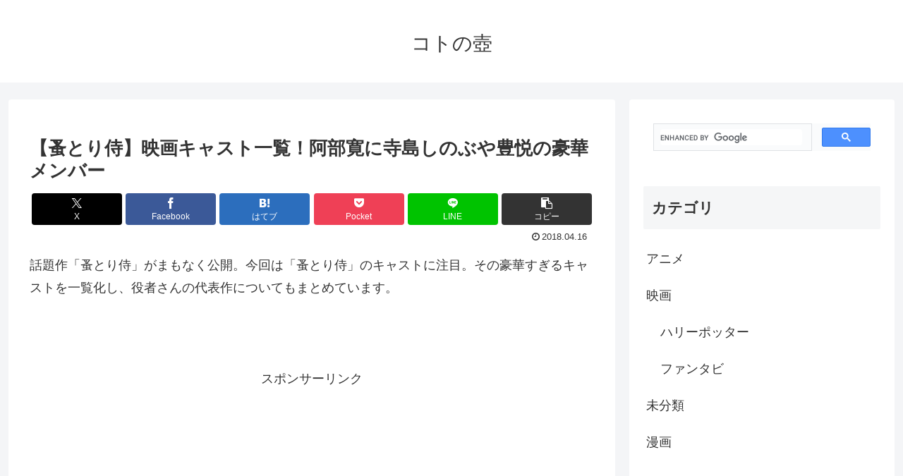

--- FILE ---
content_type: text/html; charset=utf-8
request_url: https://www.google.com/recaptcha/api2/aframe
body_size: 112
content:
<!DOCTYPE HTML><html><head><meta http-equiv="content-type" content="text/html; charset=UTF-8"></head><body><script nonce="2EBad1L5LiSx6gowRmBkig">/** Anti-fraud and anti-abuse applications only. See google.com/recaptcha */ try{var clients={'sodar':'https://pagead2.googlesyndication.com/pagead/sodar?'};window.addEventListener("message",function(a){try{if(a.source===window.parent){var b=JSON.parse(a.data);var c=clients[b['id']];if(c){var d=document.createElement('img');d.src=c+b['params']+'&rc='+(localStorage.getItem("rc::a")?sessionStorage.getItem("rc::b"):"");window.document.body.appendChild(d);sessionStorage.setItem("rc::e",parseInt(sessionStorage.getItem("rc::e")||0)+1);localStorage.setItem("rc::h",'1769149004789');}}}catch(b){}});window.parent.postMessage("_grecaptcha_ready", "*");}catch(b){}</script></body></html>